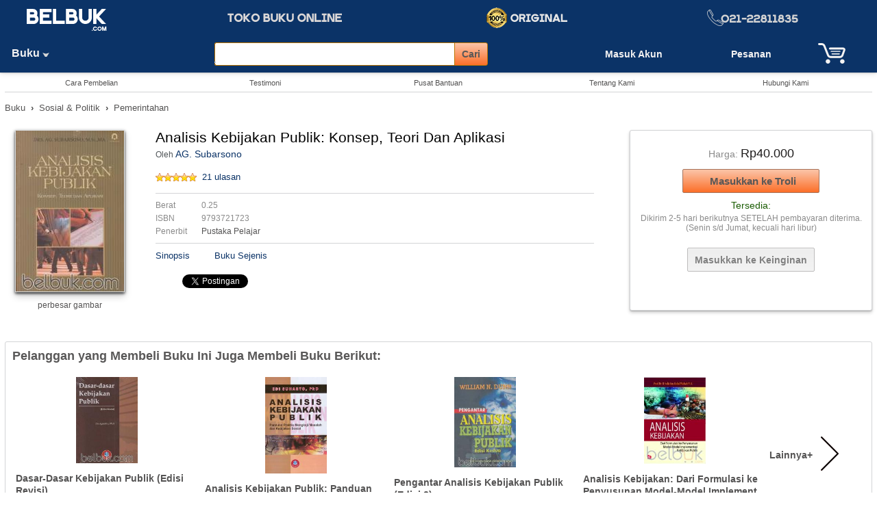

--- FILE ---
content_type: text/html; charset=UTF-8
request_url: https://www.belbuk.com/analisis-kebijakan-publik-konsep-teori-dan-aplikasi/produk/11915
body_size: 10331
content:
<!DOCTYPE HTML>
<html xmlns="http://www.w3.org/1999/xhtml" dir="ltr" lang="id">
<head>
<meta charset="utf-8">
<title>Analisis Kebijakan Publik: Konsep, Teori Dan Aplikasi: AG. Subarsono - Belbuk.com</title>
<meta name="Description" content="Buku: Analisis Kebijakan Publik: Konsep, Teori Dan Aplikasi, Oleh: AG. Subarsono, Penerbit: Pustaka Pelajar, Harga: Rp40.000" />
<meta name="Keywords" content="AG. Subarsono,Analisis Kebijakan Publik: Konsep, Teori Dan Aplikasi,Pustaka Pelajar" />
<meta property="og:url" content="https://www.belbuk.com/analisis-kebijakan-publik-konsep-teori-dan-aplikasi/produk/11915" />
<meta property="og:title" content="Analisis Kebijakan Publik: Konsep, Teori Dan Aplikasi: AG. Subarsono - Belbuk.com" />
<meta property="og:type" content="product" />
<meta property="og:description" content="Buku: Analisis Kebijakan Publik: Konsep, Teori Dan Aplikasi, Oleh: AG. Subarsono, Penerbit: Pustaka Pelajar, Harga: Rp40.000" />
<meta property="og:image" content="https://www.belbuk.com/images/products/buku/sosial--politik/ilmu-pemerintahan/588ab9178a3f91.22703367l.jpg" />
<meta property="og:image:width" content="550" />
<meta property="og:image:height" content="550" />
<meta property="og:site_name" content="Belbuk.com" />
<base href="https://www.belbuk.com/" />
<link rel="stylesheet" type="text/css" href="stylesheet.css" />
<script type="application/ld+json">
{"@context": "http://schema.org/","@type":"http://schema.org/Product","name": "Analisis Kebijakan Publik: Konsep, Teori Dan Aplikasi","image": "https://www.belbuk.com/images/products/buku/sosial--politik/ilmu-pemerintahan/588ab9178a3f91.22703367l.jpg","aggregateRating": {"@type": "AggregateRating","ratingValue": "5","reviewCount": "21"},"offers":{"@type":"Offer","availability": "http://schema.org/InStock","price":"40.000","priceCurrency": "Rp"}}
</script>
<!-- Global site tag (gtag.js) - Google AdWords: 1043335538 -->
<script defer src="https://www.googletagmanager.com/gtag/js?id=AW-1043335538"></script>
<script>
  window.dataLayer = window.dataLayer || [];
  function gtag(){dataLayer.push(arguments);}
  gtag('js', new Date());
  gtag('config', 'AW-1043335538');
</script>
<script>
function popupWindow(url) {
  window.open(url, 'popupWindow', 'toolbar=no,location=no,directories=no,status=no,menubar=no,scrollbars=no,resizable=no,copyhistory=no,width=100,height=100,top=150,left=150');
}
</script>
<script>
function myFunction() {
  var x = document.getElementById("myDIV");
  if (x.style.display === "none") {
    x.style.display = "block";
  } else {
    x.style.display = "none";
  }
}
</script>
</head>
<body>
<a id="top" name="top"></a>
<header><div class="tinggi_kpl jrkbwh10"><div class="jrkats5 jrkbwh5"><table border="0" cellpadding="0" cellspacing="0" width="100%"><tr><td width="15%" align="center" valign="top" class="jrkats5"><a href="https://www.belbuk.com/index.php"><img src="images/logo_bg_biru.png" border="0" alt="Belbuk.com" title="Belbuk.com" width="121" height="38" /></a></td><td width="35%" align="center"><img src="images/logo_slog.png" border="0" alt="toko buku online" title="toko buku online" width="183" height="21" /></td><td class="t-tgh"><img src="images/icons/ikon-original.png" border="0" alt="Buku Original" title="Buku Original" width="131" height="30" /></td><td class="t-tgh"><img src="images/notel.png" border="0" alt="021-4202857" title="021-4202857" width="178" height="25" /></td></tr></table></div><div align="left" class="jrkats5"><table width="100%" border="0" cellspacing="0" cellpadding="0" class="jrkkr10"><tr><td width="16%" align="left"><div class="departemen"><ul class="sf-menu"><li class="current_0"><a href="https://www.belbuk.com/buku/kategori/1" class="current">Buku&nbsp;<img src="images/icons/pnh-pth-bwh.png" border="0" alt="" width="10" height="8" />&nbsp;&nbsp;&nbsp;</a><ul class="gradient"><li class="current_1"><a href="https://www.belbuk.com/buku-islam/kategori/1-203">Buku Islam</a><ul class="gradient"><li class="current_2"><a href="https://www.belbuk.com/alquran-tafsir/kategori/1-203-656">Alqur'an & Tafsir</a></li><li class="current_2"><a href="https://www.belbuk.com/bimbingan-islami/kategori/1-203-654">Bimbingan Islami</a></li><li class="current_2"><a href="https://www.belbuk.com/shalat-doa-ibadah/kategori/1-203-206">Shalat, Doa & Ibadah</a></li><li class="current_2"><a href="https://www.belbuk.com/islam-umum/kategori/1-203-58">Islam Umum</a></li></ul></li><li class="current_1"><a href="https://www.belbuk.com/buku-rohani-kristen/kategori/1-59">Buku Rohani Kristen</a><ul class="gradient"><li class="current_2"><a href="https://www.belbuk.com/alkitab/kategori/1-59-625">Alkitab</a></li><li class="current_2"><a href="https://www.belbuk.com/bimbingan-kristiani/kategori/1-59-623">Bimbingan Kristiani</a></li><li class="current_2"><a href="https://www.belbuk.com/gereja/kategori/1-59-426">Gereja</a></li><li class="current_2"><a href="https://www.belbuk.com/teologi/kategori/1-59-614">Teologi</a></li><li class="current_2"><a href="https://www.belbuk.com/kristen-umum/kategori/1-59-225">Kristen Umum</a></li></ul></li><li class="current_1"><a href="https://www.belbuk.com/buku-anak/kategori/1-561">Buku Anak</a><ul class="gradient"><li class="current_2"><a href="https://www.belbuk.com/anak-islami/kategori/1-561-708">Anak Islami</a></li><li class="current_2"><a href="https://www.belbuk.com/cerita-anak/kategori/1-561-562">Cerita Anak</a></li><li class="current_2"><a href="https://www.belbuk.com/pendidikan-anak/kategori/1-561-444">Pendidikan Anak</a></li><li class="current_2"><a href="https://www.belbuk.com/anak-umum/kategori/1-561-471">Anak Umum</a></li></ul></li><li class="current_1"><a href="https://www.belbuk.com/buku-sekolah/kategori/1-147">Buku Sekolah</a><ul class="gradient"><li class="current_2"><a href="https://www.belbuk.com/buku-sma/kategori/1-147-151">Buku SMA</a></li><li class="current_2"><a href="https://www.belbuk.com/buku-smk/kategori/1-147-152">Buku SMK</a></li><li class="current_2"><a href="https://www.belbuk.com/buku-smp/kategori/1-147-149">Buku SMP</a></li><li class="current_2"><a href="https://www.belbuk.com/buku-sd/kategori/1-147-150">Buku SD</a></li><li class="current_2"><a href="https://www.belbuk.com/buku-sekolah-umum/kategori/1-147-558">Buku Sekolah Umum</a></li></ul></li><li class="current_1"><a href="https://www.belbuk.com/bahasa-kamus/kategori/1-35">Bahasa & Kamus</a><ul class="gradient"><li class="current_2"><a href="https://www.belbuk.com/bahasa-indonesia/kategori/1-35-130">Bahasa Indonesia</a></li><li class="current_2"><a href="https://www.belbuk.com/bahasa-inggris/kategori/1-35-131">Bahasa Inggris</a></li><li class="current_2"><a href="https://www.belbuk.com/kamus/kategori/1-35-102">Kamus</a></li><li class="current_2"><a href="https://www.belbuk.com/bahasa/kategori/1-35-343">Bahasa</a></li></ul></li><li class="current_1"><a href="https://www.belbuk.com/biografi-memoar/kategori/1-478">Biografi & Memoar</a><ul class="gradient"><li class="current_2"><a href="https://www.belbuk.com/pemimpin-tokoh/kategori/1-478-682">Pemimpin & Tokoh</a></li><li class="current_2"><a href="https://www.belbuk.com/profesional-akademisi/kategori/1-478-684">Profesional & Akademisi</a></li><li class="current_2"><a href="https://www.belbuk.com/seniman-atlet/kategori/1-478-683">Seniman & Atlet</a></li><li class="current_2"><a href="https://www.belbuk.com/biografi/kategori/1-478-681">Biografi</a></li></ul></li><li class="current_1"><a href="https://www.belbuk.com/bisnis-keuangan/kategori/1-143">Bisnis & Keuangan</a><ul class="gradient"><li class="current_2"><a href="https://www.belbuk.com/akuntansi/kategori/1-143-136">Akuntansi</a></li><li class="current_2"><a href="https://www.belbuk.com/bisnis-kewirausahaan/kategori/1-143-182">Bisnis & Kewirausahaan</a></li><li class="current_2"><a href="https://www.belbuk.com/ekonomi/kategori/1-143-177">Ekonomi</a></li><li class="current_2"><a href="https://www.belbuk.com/keuangan/kategori/1-143-628">Keuangan</a></li><li class="current_2"><a href="https://www.belbuk.com/manajemen/kategori/1-143-112">Manajemen</a></li><li class="current_2"><a href="https://www.belbuk.com/media-komunikasi/kategori/1-143-772">Media & Komunikasi</a></li><li class="current_2"><a href="https://www.belbuk.com/pemasaran/kategori/1-143-396">Pemasaran</a></li></ul></li><li class="current_1"><a href="https://www.belbuk.com/hobi-keterampilan/kategori/1-679">Hobi & Keterampilan</a><ul class="gradient"><li class="current_2"><a href="https://www.belbuk.com/hobi/kategori/1-679-290">Hobi</a></li><li class="current_2"><a href="https://www.belbuk.com/keterampilan/kategori/1-679-292">Keterampilan</a></li><li class="current_2"><a href="https://www.belbuk.com/masakan/kategori/1-679-571">Masakan</a></li><li class="current_2"><a href="https://www.belbuk.com/wisata/kategori/1-679-352">Wisata</a></li></ul></li><li class="current_1"><a href="https://www.belbuk.com/hukum/kategori/1-51">Hukum</a><ul class="gradient"><li class="current_2"><a href="https://www.belbuk.com/hukum-bisnis/kategori/1-51-268">Hukum Bisnis</a></li><li class="current_2"><a href="https://www.belbuk.com/hukum-islam/kategori/1-51-161">Hukum Islam</a></li><li class="current_2"><a href="https://www.belbuk.com/ilmu-hukum/kategori/1-51-346">Ilmu Hukum</a></li><li class="current_2"><a href="https://www.belbuk.com/undangundang/kategori/1-51-189">Undang-Undang</a></li><li class="current_2"><a href="https://www.belbuk.com/pidana-perdata/kategori/1-51-166">Pidana & Perdata</a></li><li class="current_2"><a href="https://www.belbuk.com/hukum-umum/kategori/1-51-160">Hukum Umum</a></li></ul></li><li class="current_1"><a href="https://www.belbuk.com/kedokteran-kesehatan/kategori/1-447">Kedokteran & Kesehatan</a><ul class="gradient"><li class="current_2"><a href="https://www.belbuk.com/kebidanan/kategori/1-447-93">Kebidanan</a></li><li class="current_2"><a href="https://www.belbuk.com/kedokteran/kategori/1-447-279">Kedokteran</a></li><li class="current_2"><a href="https://www.belbuk.com/keperawatan/kategori/1-447-313">Keperawatan</a></li><li class="current_2"><a href="https://www.belbuk.com/kesehatan/kategori/1-447-232">Kesehatan</a></li></ul></li><li class="current_1"><a href="https://www.belbuk.com/komputer-internet/kategori/1-24">Komputer & Internet</a><ul class="gradient"><li class="current_2"><a href="https://www.belbuk.com/aplikasi-perkantoran/kategori/1-24-323">Aplikasi Perkantoran</a></li><li class="current_2"><a href="https://www.belbuk.com/internet/kategori/1-24-350">Internet</a></li><li class="current_2"><a href="https://www.belbuk.com/komputer-grafis/kategori/1-24-71">Komputer Grafis</a></li><li class="current_2"><a href="https://www.belbuk.com/pemrograman/kategori/1-24-69">Pemrograman</a></li><li class="current_2"><a href="https://www.belbuk.com/teknik-ilmu-komputer/kategori/1-24-82">Teknik & Ilmu Komputer</a></li><li class="current_2"><a href="https://www.belbuk.com/komputer/kategori/1-24-100">Komputer</a></li></ul></li><li class="current_1"><a href="https://www.belbuk.com/novel-sastra/kategori/1-57">Novel & Sastra</a><ul class="gradient"><li class="current_2"><a href="https://www.belbuk.com/komik/kategori/1-57-652">Komik</a></li><li class="current_2"><a href="https://www.belbuk.com/misteri-thriller/kategori/1-57-723">Misteri & Thriller</a></li><li class="current_2"><a href="https://www.belbuk.com/novel-fantasi/kategori/1-57-719">Novel Fantasi</a></li><li class="current_2"><a href="https://www.belbuk.com/novel-remaja/kategori/1-57-367">Novel Remaja</a></li><li class="current_2"><a href="https://www.belbuk.com/novel-roman/kategori/1-57-650">Novel Roman</a></li><li class="current_2"><a href="https://www.belbuk.com/sastra-cerpen/kategori/1-57-537">Sastra & Cerpen</a></li><li class="current_2"><a href="https://www.belbuk.com/novel/kategori/1-57-284">Novel</a></li></ul></li><li class="current_1"><a href="https://www.belbuk.com/pertanian-lingkungan-hidup/kategori/1-55">Pertanian & Lingkungan Hidup</a><ul class="gradient"><li class="current_2"><a href="https://www.belbuk.com/pertanian/kategori/1-55-126">Pertanian</a></li><li class="current_2"><a href="https://www.belbuk.com/peternakan/kategori/1-55-461">Peternakan</a></li><li class="current_2"><a href="https://www.belbuk.com/lingkungan-hidup/kategori/1-55-129">Lingkungan Hidup</a></li></ul></li><li class="current_1"><a href="https://www.belbuk.com/pendidikan-keguruan/kategori/1-212">Pendidikan & Keguruan</a><ul class="gradient"><li class="current_2"><a href="https://www.belbuk.com/keguruan/kategori/1-212-408">Keguruan</a></li><li class="current_2"><a href="https://www.belbuk.com/pendidikan/kategori/1-212-407">Pendidikan</a></li></ul></li><li class="current_1"><a href="https://www.belbuk.com/psikologi-pengembangan-diri/kategori/1-56">Psikologi & Pengembangan Diri</a><ul class="gradient"><li class="current_2"><a href="https://www.belbuk.com/inspirasi/kategori/1-56-513">Inspirasi</a></li><li class="current_2"><a href="https://www.belbuk.com/parenting/kategori/1-56-105">Parenting</a></li><li class="current_2"><a href="https://www.belbuk.com/pengembangan-diri/kategori/1-56-175">Pengembangan Diri</a></li><li class="current_2"><a href="https://www.belbuk.com/psikologi/kategori/1-56-134">Psikologi</a></li></ul></li><li class="current_1"><a href="https://www.belbuk.com/referensi-ensiklopedi/kategori/1-502">Referensi & Ensiklopedi</a><ul class="gradient"><li class="current_2"><a href="https://www.belbuk.com/ensiklopedi/kategori/1-502-686">Ensiklopedi</a></li><li class="current_2"><a href="https://www.belbuk.com/profesi/kategori/1-502-291">Profesi</a></li><li class="current_2"><a href="https://www.belbuk.com/referensi/kategori/1-502-687">Referensi</a></li></ul></li><li class="current_1"><a href="https://www.belbuk.com/sejarah-budaya-filsafat/kategori/1-30">Sejarah, Budaya & Filsafat</a><ul class="gradient"><li class="current_2"><a href="https://www.belbuk.com/budaya/kategori/1-30-414">Budaya</a></li><li class="current_2"><a href="https://www.belbuk.com/sejarah/kategori/1-30-348">Sejarah</a></li><li class="current_2"><a href="https://www.belbuk.com/filsafat/kategori/1-30-254">Filsafat</a></li></ul></li><li class="current_1"><a href="https://www.belbuk.com/sosial-politik/kategori/1-415">Sosial & Politik</a><ul class="gradient"><li class="current_2"><a href="https://www.belbuk.com/pemerintahan/kategori/1-415-196">Pemerintahan</a></li><li class="current_2"><a href="https://www.belbuk.com/politik/kategori/1-415-271">Politik</a></li><li class="current_2"><a href="https://www.belbuk.com/sosial/kategori/1-415-201">Sosial</a></li></ul></li><li class="current_1"><a href="https://www.belbuk.com/teknik-ilmu-pengetahuan/kategori/1-36">Teknik & Ilmu Pengetahuan</a><ul class="gradient"><li class="current_2"><a href="https://www.belbuk.com/desain-arsitektur/kategori/1-36-549">Desain & Arsitektur</a></li><li class="current_2"><a href="https://www.belbuk.com/matematika-ipa/kategori/1-36-220">Matematika & IPA</a></li><li class="current_2"><a href="https://www.belbuk.com/statistik-penelitian/kategori/1-36-219">Statistik & Penelitian</a></li><li class="current_2"><a href="https://www.belbuk.com/teknik/kategori/1-36-85">Teknik</a></li></ul></li><li class="current_1"><a href="https://www.belbuk.com/buku-umum/kategori/1-289">Buku Umum</a></li></ul></li></ul></div></td><td><div align="center">
<form name="search" action="hasil_pencarian.php" method="get" autocomplete="off" id="search"><table border="0" cellpadding="0" cellspacing="0"><tr><td>
<input type="text" name="q" class="cari-kpl" style="width:350px;" id="txtSearch" onkeyup="searchSuggest(event);" /> <div id="smartsuggest"></div></td><td><input type="submit" value="Cari" class="tombol-cari-kpl"/></td></tr></table></form>
<script type="text/javascript" src="ext/javascript/smartsuggest.js"></script></div></td><td width="18%" class="t-tgh">
<a href="https://www.belbuk.com/masuk.php" rel="nofollow"><div class="t-tgh pesanan"><b>Masuk Akun</b></div></a></td><td width="9%" class="t-tgh"><a href="https://www.belbuk.com/akun_rincian_pesanan.php" rel="nofollow"><div class="pesanan">Pesanan</div></a></td><td width="10%" class="t-tgh"><a href="https://www.belbuk.com/troli.php" rel="nofollow"><span class="troli"><span class="icon"><span class="trl-jlh"></span></span></span></a></td></tr></table></div></div>

</header>
<div class="jrkknkr7"><div class="jrkats5 jrkbwh5 t-tgh">
<table border="0" cellpadding="0" cellspacing="0" width="100%"><tr><td width="12%" align="center"><a class="menuTop" href="https://www.belbuk.com/cara_pembelian.php">Cara Pembelian</a></td><td width="12%" align="center"><a class="menuTop" href="https://www.belbuk.com/testimoni.php">Testimoni</a></td><td width="12%" align="center"><a class="menuTop" href="https://www.belbuk.com/pusat-bantuan.php" rel="nofollow">Pusat Bantuan</a></td><td width="12%" align="center"><a class="menuTop" href="https://www.belbuk.com/tentang_kami.php">Tentang Kami</a></td><td width="12%" align="center"><a class="menuTop" href="https://www.belbuk.com/hubungi.php" rel="nofollow">Hubungi Kami</a></td></tr></table>
</div><div class="grs_pisah_ats"></div><!-- Facebook Like -->
<div id="fb-root"></div>
<script defer>(function(d, s, id) {
  var js, fjs = d.getElementsByTagName(s)[0];
  if (d.getElementById(id)) return;
  js = d.createElement(s); js.id = id;
  js.src = "//connect.facebook.net/en_US/all.js#xfbml=1";
  fjs.parentNode.insertBefore(js, fjs);
}(document, 'script', 'facebook-jssdk'));
</script>
<div property="breadcrumb" class="med jrkats15 jrkbwh15"><a href="https://www.belbuk.com/buku/kategori/1">Buku</a> &nbsp;<b>&#8250;</b>&nbsp; <a href="https://www.belbuk.com/sosial-politik/kategori/1-415">Sosial & Politik</a> &nbsp;<b>&#8250;</b>&nbsp; <a href="https://www.belbuk.com/pemerintahan/kategori/1-415-196">Pemerintahan</a></div>
<table class="jrkats10 jrkbwh15" border="0" width="100%" cellspacing="0" cellpadding="0"><tr><td valign="top">
	<table border="0" width="100%" cellpadding="0" cellspacing="0">
	  <tr>
		<td>
		<table border="0" width="100%" cellpadding="0" cellspacing="0"><tr><td valign="top" width="190" class="jrkkn10 t-tgh">
<script type="text/javascript">
document.write('<a rel="nofollow" href="javascript:popupWindow(\'https://www.belbuk.com/popup_add_image.php?pID=11915\')"><img src="images/products/buku/sosial--politik/ilmu-pemerintahan/588ab917816b74.02028825m.jpg" border="0" alt="Analisis Kebijakan Publik: Konsep, Teori Dan Aplikasi" title="Analisis Kebijakan Publik: Konsep, Teori Dan Aplikasi" width="158" height="235" class="shadow" /></a></div><div align="center" class="jrkats5"><span class="smallText"><a href="javascript:popupWindow(\'https://www.belbuk.com/popup_add_image.php?pID=11915\')">perbesar gambar</a></span>');
</script>
				</td>
				<td valign="top" class="jrkkr20 jrkkn15 t-kr">
				<div><h1 class="judul" title="Analisis Kebijakan Publik: Konsep, Teori Dan Aplikasi">Analisis Kebijakan Publik: Konsep, Teori Dan Aplikasi</h1></div>
	
				<div class="jrkats5"><span class="smallText">Oleh</span><span class="main"> <a class="biru" href="https://www.belbuk.com/ag-subarsono/penulis/204">AG. Subarsono</a></span></div>
<div class="jrkats15"><img src="images/stars_5.gif" border="0" alt="Rating: 5 dari 5 Bintang!" title="Rating: 5 dari 5 Bintang!" width="60" height="12" align=absmiddle /><span class="med">&nbsp; <a class="biru" href="https://www.belbuk.com/analisis-kebijakan-publik-konsep-teori-dan-aplikasi/produk/11915#ulasan">21 ulasan</a></span></div>				<div class="jrkats15 jrkbwh10"><div class="grs_pisah_ats"></div></div>
				<table border="0" width="100%" cellpadding="0" cellspacing="0" class="smalltextAqua">
<tr><td width="62" class="jrkbwh5">Berat </td><td class="jrkbwh5 jrkkr5"> 0.25 </td></tr><tr><td width="62" class="jrkbwh5">ISBN </td><td class="jrkbwh5 jrkkr5"> 9793721723 </td></tr><tr><td width="62" class="jrkbwh5">Penerbit </td><td class="jrkbwh5 jrkkr5"><a href="https://www.belbuk.com/pustaka-pelajar/penerbit/98">Pustaka Pelajar</a> </td></tr>				</table><div class="jrkats5 jrkbwh10"><div class="grs_pisah_ats"></div></div>
				<table border="0" cellpadding="0" cellspacing="0"><tr>
<td class="med"><a class="biru" href="https://www.belbuk.com/analisis-kebijakan-publik-konsep-teori-dan-aplikasi/produk/11915#sinopsis">Sinopsis</a>&nbsp;&nbsp;&nbsp;&nbsp;&nbsp;&nbsp;</td>					<td colspan="2" class="med">&nbsp;&nbsp;&nbsp;<a class="biru" href="https://www.belbuk.com/analisis-kebijakan-publik-konsep-teori-dan-aplikasi/produk/11915#sejenis">Buku Sejenis</a></td></tr><tr><td colspan="3"><div align="center" class="jrkats15"><script type="text/javascript"> 
var url="https://www.belbuk.com/analisis-kebijakan-publik-konsep-teori-dan-aplikasi/produk/11915";
var btitle="Belbuk - Analisis Kebijakan Publik: Konsep, Teori Dan Aplikasi";
</script>
<div class="main"><table border="0" cellpadding="5" cellspacing="0"><tr><td><div class="fb-share-button" data-href="https://www.belbuk.com/analisis-kebijakan-publik-konsep-teori-dan-aplikasi/produk/11915" data-layout="button_count" data-size="small"><a target="_blank" href="https://www.facebook.com/sharer/sharer.php?u=https://www.belbuk.com/analisis-kebijakan-publik-konsep-teori-dan-aplikasi/produk/11915" class="fb-xfbml-parse-ignore">Bagikan</a></div></td><td><a href="https://twitter.com/share" class="twitter-share-button">Tweet</a><script defer>!function(d,s,id){var js,fjs=d.getElementsByTagName(s)[0];if(!d.getElementById(id)){js=d.createElement(s);js.id=id;js.src="//platform.twitter.com/widgets.js";fjs.parentNode.insertBefore(js,fjs);}}(document,"script","twitter-wjs");</script></td></tr></table></div></div></td>
					<td align="left" colspan="3" class="jrkats10 jrkkr10"><script src="https://books.google.com/books/previewlib.js"></script><script defer>GBS_setLanguage('id');</script><script defer>GBS_insertPreviewButtonPopup('ISBN:9793721723');</script></td></tr>
				</table>
				</td>
			  </tr>
			</table>
			</td>
		  </tr>
		</table></td><td width="3%">&nbsp;</td>
		<td valign="top" width="28%" class="t-tgh kotak-grd-grs-tbl">
<div class="jrkats10"><div class="jrkbwh5 jrkats5 t-tgh"><span class="mainAqua">Harga:</span> <span class="hrgDis">Rp40.000</span></div></div><form name="cart_quantity" action="https://www.belbuk.com/analisis-kebijakan-publik-konsep-teori-dan-aplikasi/produk/11915?action=add_product" method="post" id="beli" rel="nofollow"><input type="hidden" name="products_id" value="11915"/><div class="jrkatsbwh8 t-tgh"><input type="submit" class="tombol_add" value="Masukkan ke Troli"/></div></form>		<table width="100%" border="0" cellpadding="2" cellspacing="0"><tr>
<td class="tersedia t-tgh">Tersedia:</td></tr><tr><td class="smalltextAqua">Dikirim 2-5 hari berikutnya SETELAH pembayaran diterima. (Senin s/d Jumat, kecuali hari libur)</td></tr>		</table>
		<div class="jrkats20 jrkbwh10 t-tgh"><form name="wishlist" action="https://www.belbuk.com/analisis-kebijakan-publik-konsep-teori-dan-aplikasi/produk/11915?action=add_product" method="post" rel="nofollow"><input type="hidden" name="products_id" value="11915"/><input type="submit" class="tombol_wish" value="Masukkan ke Keinginan" name="wishlist_x"/></form></div>

	</td>
  </tr>
</table>
	<div>
<div class="jrkats30"></div>
<div class="kotak_putih_rnd"><div class="jrkbwh10"><h2 class="h2">Pelanggan yang Membeli Buku Ini Juga Membeli Buku Berikut:</h2></div><table border="0" cellpadding="0" cellspacing="0" width="100%"><tr>
<td width="20%" valign="top" class="jrkkn5 jrkkr5"><div align="center" class="main jrkats10"><a href="https://www.belbuk.com/dasardasar-kebijakan-publik-edisi-revisi/produk/10596"><img src="images/products/buku/sosial--politik/ilmu-pemerintahan/573d2fc819a5e0.20572094m.jpg" border="0" alt="Dasar-Dasar Kebijakan Publik (Edisi Revisi)" title="Dasar-Dasar Kebijakan Publik (Edisi Revisi)" width="90" height="126" /></a></div><div align="left" class="namProd jrkats10"><a href="https://www.belbuk.com/dasardasar-kebijakan-publik-edisi-revisi/produk/10596">Dasar-Dasar Kebijakan Publik (Edisi Revisi)</a></div><div align="left" class="medAqua jrkats5">Leo Agustino</div><div align="left" class="jrkats10"><span class="hrgDskDpn">Rp46.000</span></div></td><td width="20%" valign="top" class="jrkkn5 jrkkr5"><div align="center" class="main jrkats10"><a href="https://www.belbuk.com/analisis-kebijakan-publik-panduan-praktis-mengkaji-masalah-dan-kebijakan-sosial/produk/10604"><img src="images/products/buku/sosial--politik/pemerintahan/Analisis-Kebijakan-Publik-Panduan-Praktis-Mengkaji-Masalah-dan-Kebijakan-Sosial-5eba159b6f1e8m.jpg" border="0" alt="Analisis Kebijakan Publik: Panduan Praktis Mengkaji Masalah dan Kebijakan Sosial" title="Analisis Kebijakan Publik: Panduan Praktis Mengkaji Masalah dan Kebijakan Sosial" width="90" height="141" /></a></div><div align="left" class="namProd jrkats10"><a href="https://www.belbuk.com/analisis-kebijakan-publik-panduan-praktis-mengkaji-masalah-dan-kebijakan-sosial/produk/10604">Analisis Kebijakan Publik: Panduan Praktis Mengkaji Masalah dan Kebija..</a></div><div align="left" class="medAqua jrkats5">Edi Suharto</div><div align="left" class="jrkats10"><span class="hrgDskDpn">Rp89.000</span></div></td><td width="20%" valign="top" class="jrkkn5 jrkkr5"><div align="center" class="main jrkats10"><a href="https://www.belbuk.com/pengantar-analisis-kebijakan-publik-edisi-2/produk/13375"><img src="images/products/buku/sosial--politik/ilmu-pemerintahan/56d0097c829af5.36562041m.jpg" border="0" alt="Pengantar Analisis Kebijakan Publik (Edisi 2)" title="Pengantar Analisis Kebijakan Publik (Edisi 2)" width="90" height="132" /></a></div><div align="left" class="namProd jrkats10"><a href="https://www.belbuk.com/pengantar-analisis-kebijakan-publik-edisi-2/produk/13375">Pengantar Analisis Kebijakan Publik (Edisi 2)</a></div><div align="left" class="medAqua jrkats5">William N. Dunn</div><div align="left" class="jrkats10"><span class="hrgDskDpn">Rp150.000</span></div></td><td width="20%" valign="top" class="jrkkn5 jrkkr5"><div align="center" class="main jrkats10"><a href="https://www.belbuk.com/analisis-kebijakan-dari-formulasi-ke-penyusunan-modelmodel-implementasi-kebijakan-publik/produk/31261"><img src="images/products/buku/sosial--politik/pemerintahan/58d1c106ccb6c9.06033356m.JPG" border="0" alt="Analisis Kebijakan: Dari Formulasi ke Penyusunan Model-Model Implementasi Kebijakan Publik" title="Analisis Kebijakan: Dari Formulasi ke Penyusunan Model-Model Implementasi Kebijakan Publik" width="90" height="127" /></a></div><div align="left" class="namProd jrkats10"><a href="https://www.belbuk.com/analisis-kebijakan-dari-formulasi-ke-penyusunan-modelmodel-implementasi-kebijakan-publik/produk/31261">Analisis Kebijakan: Dari Formulasi ke Penyusunan Model-Model Implement..</a></div><div align="left" class="medAqua jrkats5">Solichin Abdul Wahab</div><div align="left" class="jrkats10"><span class="hrgDskDpn">Rp84.000</span></div></td>	<td width="10%" class="t-kn namProd" valign="middle"><a href="https://www.belbuk.com/analisis-kebijakan-publik-konsep-teori-dan-aplikasi/dibeli-bersama/11915"><table border="0" cellpadding="0" cellspacing="0"><tr><td>Lainnya+&nbsp;&nbsp;&nbsp;</td><td><img src="images/icons/next-disp.png" border="0" alt="" width="26" height="50" /></td></tr></table></a></td>
</tr></table></div><div class="jrkbwh15"></div>
	</div>
	<div class="jrkbwh15"></div><a id="sinopsis"  name="sinopsis"></a>
	<div class="ktk-pth"><div class="jrkbwh5"><h2 class="h2">Sinopsis</h2></div><div class="main_isi jrkbwh5">Tujuan utama penulisan buku ini adalah untuk membantu mahasiswa yang mengikuti mata kuliah Pengantar Kebijakan Publik dan Analisis Kebijakan Publik pada khususnya, dan peminat studi kebijakan publik pada umumnya.<br />
<br />
Buku singkat ini membahas proses kebijakan publik sejak dari tahap penyusunan agenda kebijakan, formulasi kebijakan, adopsi kebijakan, implementasi kebijakan, dan evaluasi kebijakan deisertai dengan berbagai contoh konkrit.<br />
<br />
Semofa buku ini bermanfaat bagi mahasiswa dan para peminat studi kebijakan publik pada umumnya.</div></div>
	<div class="jrkats5 jrkbwh15 smallText t-tgh"><a class="biru" href="https://www.belbuk.com/analisis-kebijakan-publik-konsep-teori-dan-aplikasi/produk/11915#top">(<u>Kembali Ke Atas</u>)</a></div>
<div class="main t-tgh jrkbwh5"><i>Advertisement:</i></div>
<div class="jrkbwh30">
<script async src="https://pagead2.googlesyndication.com/pagead/js/adsbygoogle.js?client=ca-pub-5515100603369293"
     crossorigin="anonymous"></script>
<ins class="adsbygoogle"
     style="display:block; text-align:center;"
     data-ad-layout="in-article"
     data-ad-format="fluid"
     data-ad-client="ca-pub-5515100603369293"
     data-ad-slot="1010905163"></ins>
<script>
     (adsbygoogle = window.adsbygoogle || []).push({});
</script>
</div>
	<div class="jrkbwh15"></div>
	<div class="jrkats30"></div><a id="ulasan" name="ulasan"></a>
	<div class="kotak_putih_rnd">
		<div class="jrkats15 jrkkr15 jrkkn15">
		<div class="jrkbwh20 t-tgh"><h2 class="h2">Ulasan</h2></div>
		<table class="jrkbwh5" border="0" cellpadding="0" cellspacing="0"><tr><td><a href="https://www.belbuk.com/pelanggan.php?pl_id=188202"><img src="images/icons/user.png" border="0" alt="User" title="User" width="32" height="32" /></a></td><td class="jrkkr10"><span class="med"><a href="https://www.belbuk.com/pelanggan.php?pl_id=188202">User</a></span>, <span class="smalltextAqua">27/09/2017</span></td></tr></table>
<div class="jrkats5"><img src="images/stars_5.gif" border="0" alt="Rating: 5 dari 5 Bintang!" title="Rating: 5 dari 5 Bintang!" width="60" height="12" /></div>
<div class="main_isi jrkbwh5">Teorinya sngat membantu...</div><div class="grs_pisah_ats"></div><table class="jrkats5" border="0" cellpadding="0" cellspacing="0" width="100%"><tr><td>
<span class="smalltextAqua">1 dari 1 orang menilai cukup membantu</span></td><td align="right"><div><table border="0" cellpadding="0" callspacing="0"><tr><td class="smalltextAqua">Apakah ulasan ini membantu?</td><td class="smallText"><a rel="nofollow" href="https://www.belbuk.com/analisis-kebijakan-publik-konsep-teori-dan-aplikasi/produk/11915?v=1&amp;reviews_id=9883&amp;action=revhlp"><div class="tombol_silv">Ya</div></a> &nbsp;&nbsp;&nbsp; <a rel="nofollow" href="https://www.belbuk.com/analisis-kebijakan-publik-konsep-teori-dan-aplikasi/produk/11915?v=0&amp;reviews_id=9883&amp;action=revhlp"><div class="tombol_silv">Tidak</div></a></td></tr></table></div></td></tr></table><div class="jrkbwh50"></div>
		<table class="jrkbwh5" border="0" cellpadding="0" cellspacing="0"><tr><td><a href="https://www.belbuk.com/pelanggan.php?pl_id=190603"><img src="images/icons/user.png" border="0" alt="User" title="User" width="32" height="32" /></a></td><td class="jrkkr10"><span class="med"><a href="https://www.belbuk.com/pelanggan.php?pl_id=190603">User</a></span>, <span class="smalltextAqua">27/12/2017</span></td></tr></table>
<div class="jrkats5"><img src="images/stars_4.gif" border="0" alt="Rating: 4 dari 5 Bintang!" title="Rating: 4 dari 5 Bintang!" width="60" height="12" /></div>
<div class="main_isi jrkbwh5">Sangat baik dalam memberikan pemahaman kepada mahasiswa khususnya yg ingin memperdalam pengetahuan tentang kebijakan</div><div class="grs_pisah_ats"></div><table class="jrkats5" border="0" cellpadding="0" cellspacing="0" width="100%"><tr><td>
</td><td align="right"><div><table border="0" cellpadding="0" callspacing="0"><tr><td class="smalltextAqua">Apakah ulasan ini membantu?</td><td class="smallText"><a rel="nofollow" href="https://www.belbuk.com/analisis-kebijakan-publik-konsep-teori-dan-aplikasi/produk/11915?v=1&amp;reviews_id=10467&amp;action=revhlp"><div class="tombol_silv">Ya</div></a> &nbsp;&nbsp;&nbsp; <a rel="nofollow" href="https://www.belbuk.com/analisis-kebijakan-publik-konsep-teori-dan-aplikasi/produk/11915?v=0&amp;reviews_id=10467&amp;action=revhlp"><div class="tombol_silv">Tidak</div></a></td></tr></table></div></td></tr></table><div class="jrkbwh50"></div>
		<table class="jrkbwh5" border="0" cellpadding="0" cellspacing="0"><tr><td><a href="https://www.belbuk.com/pelanggan.php?pl_id=146869"><img src="images/icons/user.png" border="0" alt="User" title="User" width="32" height="32" /></a></td><td class="jrkkr10"><span class="med"><a href="https://www.belbuk.com/pelanggan.php?pl_id=146869">User</a></span>, <span class="smalltextAqua">31/10/2017</span></td></tr></table>
<div class="jrkats5"><img src="images/stars_4.gif" border="0" alt="Rating: 4 dari 5 Bintang!" title="Rating: 4 dari 5 Bintang!" width="60" height="12" /></div>
<div class="main_isi jrkbwh5">penjelasan secara detail, lebih mudah dipahami karena beserta dengan contoh real</div><div class="grs_pisah_ats"></div><table class="jrkats5" border="0" cellpadding="0" cellspacing="0" width="100%"><tr><td>
</td><td align="right"><div><table border="0" cellpadding="0" callspacing="0"><tr><td class="smalltextAqua">Apakah ulasan ini membantu?</td><td class="smallText"><a rel="nofollow" href="https://www.belbuk.com/analisis-kebijakan-publik-konsep-teori-dan-aplikasi/produk/11915?v=1&amp;reviews_id=10091&amp;action=revhlp"><div class="tombol_silv">Ya</div></a> &nbsp;&nbsp;&nbsp; <a rel="nofollow" href="https://www.belbuk.com/analisis-kebijakan-publik-konsep-teori-dan-aplikasi/produk/11915?v=0&amp;reviews_id=10091&amp;action=revhlp"><div class="tombol_silv">Tidak</div></a></td></tr></table></div></td></tr></table><div class="jrkbwh50"></div>
		<table border="0" cellpadding="0" cellspacing="0" width="100%" class="jrkbwh10"><tr><td></td><td align="right" valign="top"><span class="med">3 dari 21 ulasan.&nbsp;&nbsp;</span><span class="t1-0"><a class="biru" href="https://www.belbuk.com/analisis-kebijakan-publik-konsep-teori-dan-aplikasi/ulasan/11915"><b>Lihat semua ulasan &raquo;</b></a></span></td></tr></table>
		</div>
	</div><div class="smallText jrkats10 jrkbwh30 t-tgh"><a class="biru" href="https://www.belbuk.com/analisis-kebijakan-publik-konsep-teori-dan-aplikasi/produk/11915#top">(<u>Kembali Ke Atas</u>)</a></div>	<div class="jrkbwh25"></div>
<a id="sejenis"  name="sejenis"></a>
	<div class="jrkbwh10"><div class="kotak_putih_rnd"><div class="jrkats20 jrkbwh30 jrkkr15 jrkkn15"><div class="jrkbwh30 t-tgh"><h2 class="h2">Buku Sejenis</h2></div><table border="0" width="100%" cellspacing="0" cellpadding="5"><tr><td width="20%" align="center" valign="top"><div><a href="https://www.belbuk.com/bumdes-membangun-ekonomi-desa/produk/72081"><img src="images/products/buku/sosial--politik/pemerintahan/BUMDes-Membangun-Ekonomi-Desa-68de236dd33b2m.jpg" border="0" alt="BUMDes: Membangun Ekonomi Desa" title="BUMDes: Membangun Ekonomi Desa" width="100" height="146" /></a></div><div align="left" class="namProd jrkats5"><a href="https://www.belbuk.com/bumdes-membangun-ekonomi-desa/produk/72081">BUMDes: Membangun Ekonomi Desa</a></div><div class="smalltextAqua jrkats10" align="left">Rukin</div></td><td width="20%" align="center" valign="top"><div><a href="https://www.belbuk.com/mewujudkan-good-governance-melalui-pelayanan-publik/produk/13354"><img src="images/products/buku/sosial--politik/sosial/5b900a2a874972.07273078m.jpg" border="0" alt="Mewujudkan Good Governance Melalui Pelayanan Publik" title="Mewujudkan Good Governance Melalui Pelayanan Publik" width="100" height="127" /></a></div><div align="left" class="namProd jrkats5"><a href="https://www.belbuk.com/mewujudkan-good-governance-melalui-pelayanan-publik/produk/13354">Mewujudkan Good Governance Melalui Pelayanan Publik</a></div><div class="smalltextAqua jrkats10" align="left">Agus Dwiyanto</div></td><td width="20%" align="center" valign="top"><div><a href="https://www.belbuk.com/kultur-kerja-asn-bermartabat/produk/71475"><img src="images/products/buku/sosial--politik/pemerintahan/Kultur-Kerja-ASN-Bermartabat-6525975523a6fm.jpg" border="0" alt="Kultur Kerja ASN Bermartabat" title="Kultur Kerja ASN Bermartabat" width="100" height="148" /></a></div><div align="left" class="namProd jrkats5"><a href="https://www.belbuk.com/kultur-kerja-asn-bermartabat/produk/71475">Kultur Kerja ASN Bermartabat</a></div><div class="smalltextAqua jrkats10" align="left">Asren Nasution</div></td><td width="20%" align="center" valign="top"><div><a href="https://www.belbuk.com/manajemen-risiko-pengelolaan-keuangan-daerah-sebagai-upaya-peningkatan-transparansi-dan-akuntabilitas-publik/produk/66535"><img src="images/products/buku/sosial--politik/pemerintahan/Manajemen-Risiko-Pengelolaan-Keuangan-Daerah-sebagai-Upaya-Peningkatan-Transparansi-dan-Akuntabilitas-Publik-5d2ee94d8d5eam.jpg" border="0" alt="Manajemen Risiko: Pengelolaan Keuangan Daerah sebagai Upaya Peningkatan Transparansi dan Akuntabilitas Publik" title="Manajemen Risiko: Pengelolaan Keuangan Daerah sebagai Upaya Peningkatan Transparansi dan Akuntabilitas Publik" width="100" height="153" /></a></div><div align="left" class="namProd jrkats5"><a href="https://www.belbuk.com/manajemen-risiko-pengelolaan-keuangan-daerah-sebagai-upaya-peningkatan-transparansi-dan-akuntabilitas-publik/produk/66535">Manajemen Risiko: Pengelolaan Keuangan Daerah sebagai Upaya Peningkatan Transparansi dan Akuntabilitas Publik</a></div><div class="smalltextAqua jrkats10" align="left">Dadang Suwanda</div></td><td width="20%" align="center" valign="top"><div><a href="https://www.belbuk.com/pengantar-pendidikan-pancasila-dan-kewarganegaraan/produk/1655"><img src="images/products/buku/sosial--politik/pemerintahan/59fc114038e990.45993334m.jpg" border="0" alt="Pengantar Pendidikan Pancasila dan Kewarganegaraan" title="Pengantar Pendidikan Pancasila dan Kewarganegaraan" width="100" height="143" /></a></div><div align="left" class="namProd jrkats5"><a href="https://www.belbuk.com/pengantar-pendidikan-pancasila-dan-kewarganegaraan/produk/1655">Pengantar Pendidikan Pancasila dan Kewarganegaraan</a></div><div class="smalltextAqua jrkats10" align="left">M. Daryono</div></td></tr></table></div></div>
</div><div align="center" class="smallText"><a class="biru" href="https://www.belbuk.com/analisis-kebijakan-publik-konsep-teori-dan-aplikasi/produk/11915#top">(<u>Kembali Ke Atas</u>)</a></div>

<div class="jrkats50"></div></div><footer><div align="center" class="kaki jrkats15 jrkbwh15"><table border="0" cellpadding="0" cellspacing="0" width="80%"><tr><td valign="top"><div class="jrkbwh5"><a class="menuBwh" href="https://www.belbuk.com/tentang_kami.php">Tentang Kami</a></div><div><a class="menuBwh" href="https://www.belbuk.com/testimoni.php">Testimoni</a></div><div class="jrkats5"><a class="menuBwh" href="karir.php">Karir</a></div></td><td valign="top"><div class="jrkbwh5"><a class="menuBwh" href="https://www.belbuk.com/cara_pembelian.php">Cara Pembelian</a></div><div class="jrkbwh5"><a class="menuBwh" href="https://www.belbuk.com/ketentuan.php">Ketentuan Pembelian</a></div><div><a class="menuBwh" href="https://www.belbuk.com/kebijakan-privasi.php">Kebijakan Privasi</a></div></td><td valign="top"><div class="jrkbwh5"><a class="menuBwh" href="https://www.belbuk.com/akun-jual.php">Jual Buku di Belbuk</a></div><div class="jrkbwh5"><a class="menuBwh" href="https://www.belbuk.com/afiliasi">Program Afiliasi</a></div><div class="jrkbwh5"><a class="menuBwh" href="https://www.belbuk.com/blog.php">Blog</a></div></td><td valign="top"><div class="jrkbwh5"><a class="menuBwh" href="https://www.belbuk.com/pusat-bantuan.php">Pusat Bantuan</a></div><div><a class="menuBwh" href="https://www.belbuk.com/hubungi.php">Hubungi Kami</a></div></td></tr></table></div><div class="kaki jrkats10 jrkbwh10"><div align="center" class="smallText f-pth">&copy;2008-2025 - Belbuk.com</div><div align="center" class="smallText f-pth">Jl. As'syafiiyah No. 60B, Cilangkap, Jakarta Timur 13870<br/>Tlp. 021-22811835 (Senin s/d Jumat Pkl 09.00-18.00 WIB)</div></div></footer><!-- Google tag (gtag.js) -->
<script async src="https://www.googletagmanager.com/gtag/js?id=G-F9RZYY0STF"></script>
<script>
  window.dataLayer = window.dataLayer || [];
  function gtag(){dataLayer.push(arguments);}
  gtag('js', new Date());

  gtag('config', 'G-F9RZYY0STF');
</script>
</body>
</html>


--- FILE ---
content_type: text/html; charset=utf-8
request_url: https://www.google.com/recaptcha/api2/aframe
body_size: 174
content:
<!DOCTYPE HTML><html><head><meta http-equiv="content-type" content="text/html; charset=UTF-8"></head><body><script nonce="UytRkCl-ZFlT1p4JRnohyQ">/** Anti-fraud and anti-abuse applications only. See google.com/recaptcha */ try{var clients={'sodar':'https://pagead2.googlesyndication.com/pagead/sodar?'};window.addEventListener("message",function(a){try{if(a.source===window.parent){var b=JSON.parse(a.data);var c=clients[b['id']];if(c){var d=document.createElement('img');d.src=c+b['params']+'&rc='+(localStorage.getItem("rc::a")?sessionStorage.getItem("rc::b"):"");window.document.body.appendChild(d);sessionStorage.setItem("rc::e",parseInt(sessionStorage.getItem("rc::e")||0)+1);localStorage.setItem("rc::h",'1767002538129');}}}catch(b){}});window.parent.postMessage("_grecaptcha_ready", "*");}catch(b){}</script></body></html>

--- FILE ---
content_type: text/css
request_url: https://www.belbuk.com/stylesheet.css
body_size: 4285
content:
.errorBox {font-family:Verdana,Arial,sans-serif;font-size:10px;background:#ffb3b5;font-weight:700}
.orderEdit {font-family:Verdana,Arial,sans-serif;font-size:10px;color:#FF4500;text-decoration:underline}
BODY {background:#ffffff;color:#000;margin:0}
.ltr-abu{background:#f5f5f5;}
.ltr-pth{background:#fff;}
.t1-4{font-family:arial,sans-serif;font-size:1.4em;color:#595858;line-height:120%}
.t1-3{font-family:arial,sans-serif;font-size:1.3em;color:#595858;line-height:120%}
.t1-2{font-family:arial,sans-serif;font-size:1.2em;color:#595858;line-height:120%}
.t1-1{font-family:arial,sans-serif;font-size:1.1em;color:#595858;line-height:120%}
.t1-0{font-family:arial,sans-serif;font-size:1em;color:#595858;line-height:120%}
.t0-9{font-family:arial,sans-serif;font-size:.9em;color:#595858;line-height:120%}
.t0-8{font-family:arial,sans-serif;font-size:.8em;color:#595858;line-height:120%}
.t0-7{font-family:arial,sans-serif;font-size:.7em;color:#595858;line-height:120%}
.judul {color:#000;font-family:Arial,Helvetica;font-size:1.3em;font-weight:400;margin-bottom:0;margin-top:0;line-height:105%}
a.judul {color:#000;font-size:1em;text-decoration:none}
.h1 {font-family:arial,sans-serif;font-size:1.3em;color:#595858;font-weight:700;margin-bottom:0;margin-top:0}
.h2 {font-family:arial,sans-serif;font-size:1.1em;color:#595858;font-weight:700;margin-bottom:0;margin-top:0}
.subjudul {color:#a09f9f;font-family:Helvetica,Arial;font-size:1em;font-weight:bold;margin-bottom:0;margin-top:0}
a.subjudul {color:#7f7f7f;font-family:Helvetica,Arial;font-size:1em;font-weight:bold;margin-bottom:0;margin-top:0}
.subjudulAqua {color:#a09f9f;font-family:Helvetica,Arial;font-size:1em;font-weight:bold;margin-bottom:0;margin-top:0}
.subjdlAqua {color:#a09f9f;font-family:Helvetica,Arial;font-size:1em;font-weight:bold;margin-bottom:0;margin-top:0}
.sub_titel {font-family:Arial;font-size:1em;color:#a09f9f;font-weight:700;margin-top:0;margin-bottom:0}
a.sub_titel {font-family:Arial;font-size:1em;color:#525353;font-weight:700}

.namProd {color:#2b4498;font-size:.9em;line-height:130%;font-family:helvetica,arial,sans-serif;font-weight:700;text-decoration:none}
.main {font-family:arial,sans-serif;font-size:.875em;color:#595858;line-height:120%}
.mainAqua {font-family:arial,sans-serif;font-size:.875em;color:#8a8a8a;line-height:120%}
.main_isi {font-family:arial,sans-serif;font-size:.875em;color:#595858;line-height:160%}
.main_isiAqua {font-family:arial,sans-serif;font-size:.875em;color:#8a8a8a;line-height:160%}
.main_artikel {font-family:arial,sans-serif;font-size:1em;color:#595858;line-height:160%}
.med {font-family:arial,sans-serif;font-size:.8125em;color:#4c4c4c;line-height:120%}
.medAqua {font-family:arial,sans-serif;font-size:.8125em;color:#8a8a8a;line-height:120%}
.smallText {font-family:arial,sans-serif;font-size:.75em;color:#505558}
.smalltextAqua {font-family:arial,sans-serif;font-size:.75em;color:#8a8a8a}
.vSmall {font-family:arial,sans-serif;font-size:.69em;color:#505558}
.vSmallAqua {font-family:arial,sans-serif;font-size:.69em;color:#8a8a8a}
.waktu {color:#868788;font-weight:700}
.bld {font-weight:bold}
.nom-pemb {font-size:2em;font-family:arial,sans-serif;color:#bd2502}
.main-f-mrh {font-family:arial,sans-serif;font-size:.875em;color:#c03;line-height:120%}
A {color:#545353;text-decoration:none;font-family:arial,sans-serif;font-size:1em}
A:hover {color:#de7a25;text-decoration:underline}
a.biru {color:#0b3367;text-decoration:none;font-family:arial,sans-serif}
a.biru:hover {color:#de7a25;text-decoration:none;font-family:arial,sans-serif}
a.aqua {color:#8a8a8a;text-decoration:none;}
a.suggest {color:#4c4c4c;text-decoration:none}
a.main {color:#2b4498;text-decoration:none}
a.main_isi {color:#2b4498;text-decoration:none}
a.med {color:#2b4498;text-decoration:none}
a.med:hover {color:#2b4498;text-decoration:underline}
a.smallText {color:#2b4498;text-decoration:none}

.plgn {text-transform:capitalize}
.tinggi_kpl {box-shadow:0 0 3px 0 rgba(0,0,0,0.3),0 0 10px 0 rgba(0,0,0,0.14);background:#0b3367}
a.listing {color:#464646;font-size:1em;font-family:Arial,Verdana;font-weight:700;text-decoration:none}
a.listing:hover {color:#F60;text-decoration:underline}
FORM {display:inline}
.f-pth {font-family:arial,sans-serif;text-decoration:none;color:#fff;}
a.menuTop {font-family:helvetica,arial,sans-serif;text-decoration:none;color:#545353;font-size:.7em}
a.menuTop:hover {color:#de7a25;text-decoration:underline;}
a.menuBwh {font-family:helvetica,arial,sans-serif;text-decoration:none;color:#d4d2d3;font-size:.75em}
a.menuBwh:hover {color:#dbecfe;text-decoration:underline;}
.kt-kunci{font-size:14px;font-weight:bold;color:#dd7e02;font-family:Arial,sans-serif;}
.t-tgh {text-align:center}
.t-kn {text-align:right}
.jrkkr5 {padding-left:5px}.jrkkr10 {padding-left:10px}.jrkkr15 {padding-left:15px}.jrkkr20 {padding-left:20px}.jrkkr25 {padding-left:25px}.jrkkr30 {padding-left:30px}.jrkkr35 {padding-left:35px}
.jrkkn5 {padding-right:5px}.jrkkn10 {padding-right:10px}.jrkkn15 {padding-right:15px}.jrkkn20 {padding-right:20px}.jrkkn25 {padding-right:25px}.jrkkn30 {padding-right:30px}.jrkkn40 {padding-right:40px}
.jrkbwh3 {padding-bottom:3px;padding-bottom:3px}.jrkbwh5 {padding-bottom:5px}.jrkbwh6 {padding-bottom:6px}.jrkbwh10 {padding-bottom:10px}.jrkbwh15 {padding-bottom:15px}.jrkbwh20 {padding-bottom:20px}.jrkbwh25 {padding-bottom:25px}.jrkbwh30 {padding-bottom:30px}.jrkbwh35 {padding-bottom:35px}.jrkbwh50 {padding-bottom:50px}
.jrkats3 {padding-top:3px}.jrkats5 {padding-top:5px}.jrkats7 {padding-top:7px}.jrkats10 {padding-top:10px}.jrkats15 {padding-top:15px}.jrkats20 {padding-top:20px}.jrkats25 {padding-top:25px}.jrkats30 {padding-top:30px}.jrkats50 {padding-top:50px}.jrkats75 {padding-top:75px}
.jrkknkr7 {padding:0 7px}
.jrkatsbwh8 {padding-top:8px;padding-bottom:8px}
.jrkatsbwh20 {padding-bottom:20px;padding-top:20px}
.grs_pisah_kr {border:1px solid #d3d4d6;border-right:0;border-top:0;border-bottom:0;padding:0 0 0 15px}
.grs_pisah_kn {border:1px solid #d3d4d6;border-left:0;border-top:0;border-bottom:0;padding:0 15px 0 0}
.grs_pisah_ats {border:1px solid #d3d4d6;border-right:0;border-left:0;border-bottom:0}
.grs_pisah_bwh {border:1px solid #d3d4d6;border-right:0;border-left:0;border-top:0;padding:0}

.ktk-dt-kpl-kr{border:1px solid #a09f9f;border-right:0px;}
.ktk-dt-kpl-tgh{border:1px solid #a09f9f;}
.ktk-dt-kpl-kn{border:1px solid #a09f9f;border-left:0px;}
.ktk-dt-isi-kr{border:1px solid #a09f9f;border-right:0px;border-top:0px;}
.ktk-dt-isi-tgh{border:1px solid #a09f9f;border-top:0px;}
.ktk-dt-isi-kn{border:1px solid #a09f9f;border-left:0px;border-top:0px;}

.tersedia {color:#1a5c03;font-family:helvetica,arial,sans-serif;font-size:.875em;}
.tinggiDp {height:26px}
.kategoriKat {padding:3px 5px 15px 17px}
.shadow {border:1px solid #dadcdd;box-shadow:0 2px 4px 0 rgba(0,0,0,0.8),0 6px 10px 0 rgba(0,0,0,0.19)}
.ktk-ulasan {-moz-border-radius:3px;-webkit-border-radius:3px;border:1px solid #B8C8FF;border-radius:3px;background:#f9f5dc}
.ulasan {padding:10px;line-height:160%;}
.cari-kpl {text-transform:lowercase;padding:0 10px;box-sizing:border-box;border:1px solid #bd7501;height:34px;border-right:0px;border-radius:3px;border-top-right-radius:0px;border-bottom-right-radius:0px;background:#fff;overflow:visible}
.cari-ktgr {padding:0 10px;box-sizing:border-box;border:1px solid #bd7501;height:34px;border-right:0px;border-radius:3px;border-top-right-radius:0px;border-bottom-right-radius:0px;background:#e3e1e1;overflow:visible}

.tombol-cari-kpl{background:linear-gradient(to bottom,#fbc1a3 5%,#fc6f29 100%);border:1px solid #bd7501;border-radius:3px;border-top-left-radius:0px;border-bottom-left-radius:0px;display:inline-block;cursor:pointer;color:#585757;font-family:Helvetica,Arial,sans-serif;font-size:14px;font-weight:700;padding:0 10px;height:34px;text-decoration:none;}
.tombol-cari-kpl:hover {background:linear-gradient(to bottom,#fec5a8 5%,#ffa071 100%);}
.ikon_cari {width:30px;height:30px;background:url(/images/icons/ikon-cari.png) no-repeat 0 0;vertical-align:middle;position:relative;display:inline-block}

.troli {background:#0b3367;display:inline-block;cursor:pointer;
color:#f4f3f3;font-family:Helvetica,Arial,sans-serif;font-size:0.9em;
line-height:30px;font-weight:700;padding:0 5px;height:32px;text-decoration:none;}

.troli:hover {background:#0b3367;-moz-border-radius:2px;-webkit-border-radius:2px;border-radius:2px;border:1px solid #fa2;}

.pesanan {background:#0b3367;display:inline-block;cursor:pointer;color:#f4f3f3;font-family:Helvetica,Arial,sans-serif;font-size:0.9em;line-height:30px;font-weight:700;padding:0 5px;height:30px;text-decoration:none;}
.pesanan:hover {background:#0b3367;-moz-border-radius:2px;-webkit-border-radius:2px;border-radius:2px;border:1px solid #fa2;}

.trl-jlh {position:relative;left:2px;top:-16px;font-weight:700;font-size:1em}
.kpl-trl {font-family:helvetica,arial,sans-serif;font-size:.9em;color:#8a8a8a;line-height:25px;font-weight:700}
.icon {width:45px;height:32px;background:url(/images/icons/ikon-troli.png) no-repeat 0 0;vertical-align:middle;position:relative;display:inline-block}

.notif-jlh {position:relative;font-weight:400;font-size:.8em;color:#ef1606;}
.notif {width:25px;height:32px;background:url(/images/icons/ikon-notif.png) no-repeat 0 0;vertical-align:middle;position:relative;display:inline-block}

.departemen {background-color:#0b3367;height:32px;}

.tombol {background:linear-gradient(to bottom,#fbc1a3 5%,#fc6f29 100%);border:1px solid #bd7501;-moz-border-radius:2px;-webkit-border-radius:2px;border-radius:2px;display:inline-block;cursor:pointer;color:#585757;font-family:Helvetica,Arial,sans-serif;font-size:14px;line-height:30px;font-weight:700;padding:0 15px;height:30px;text-decoration:none;}
.tombol:hover {background:linear-gradient(to bottom,#fec5a8 5%,#ffa071 100%);}
.tombol_submit {background:linear-gradient(to bottom,#fbc1a3 5%,#fc6f29 100%);border:1px solid #bd7501;-moz-border-radius:2px;-webkit-border-radius:2px;border-radius:2px;display:inline-block;cursor:pointer;color:#585757;font-family:Helvetica,Arial,sans-serif;font-size:14px;font-weight:700;padding:0 15px;height:30px;text-decoration:none;}
.tombol_submit:hover {background:linear-gradient(to bottom,#fec5a8 5%,#ffa071 100%);}
.tombol_add {background:linear-gradient(to bottom,#fbc1a3 5%,#fc6f29 100%);-moz-border-radius:2px;-webkit-border-radius:2px;border-radius:2px;border:1px solid #fa2;border:1px solid #a5745d;display:inline-block;cursor:pointer;position:relative;color:#585757;text-align:center;font-family:Helvetica,Arial,sans-serif;font-size:15px;font-weight:700;padding:0 10px 0 15px;width:200px;height:35px;text-decoration:none;}
.tombol_add:hover {background:linear-gradient(to bottom,#fec5a8 5%,#ffa071 100%);}
.tombol_kecil {background:linear-gradient(to bottom,#fbc1a3 3%,#fc6f29 100%);-moz-border-radius:2px;-webkit-border-radius:2px;border-radius:2px;border:1px solid #bd7501;display:inline-block;cursor:pointer;color:#585757;font-family:Helvetica,Arial,sans-serif;font-size:13px;font-weight:700;padding:3px 10px;text-decoration:none;}
.tombol_kecil:hover {background:linear-gradient(to bottom,#fec5a8 3%,#ffa071 100%);}
.icon-wish {width:30px;height:30px;background:url(/images/icons/ikon-wish.png) no-repeat 0 0;vertical-align:middle;position:relative;display:inline-block}
.icon_next {width:34px;height:30px;background:url(/images/icons/pnh-kn-blck.png) no-repeat 0 0;vertical-align:middle;position:relative;left:-10px;display:inline-block}
.tombol_wish {-moz-box-shadow:inset 0 1px 0 0 #eee;-webkit-box-shadow:inset 0 1px 0 0 #eee;box-shadow:inset 0 1px 0 0 #f6f6f6;background:-webkit-gradient(linear,left top,left bottom,color-stop(0.05,#eee),color-stop(1,#f3f3f3));background:-moz-linear-gradient(top,#eee 5%,#f3f3f3 100%);background:-webkit-linear-gradient(top,#eee 5%,#f3f3f3 100%);background:-o-linear-gradient(top,#eee 5%,#f3f3f3 100%);background:-ms-linear-gradient(top,#eee 5%,#f3f3f3 100%);background:linear-gradient(to bottom,#eee 5%,#f3f3f3 100%);filter:progid:DXImageTransform.Microsoft.gradient(startColorstr='#eeeeee',endColorstr='#f3f3f3',GradientType=0);background-color:#eee;-moz-border-radius:2px;-webkit-border-radius:2px;border-radius:2px;border:1px solid #bdbcbc;display:inline-block;cursor:pointer;color:#808080;font-family:Helvetica,Arial,sans-serif;font-size:14px;font-weight:700;height:35px;padding:3px 10px;text-decoration:none;text-shadow:0 1px 0 #f6f6f6}
.tombol_wish:hover {background:-webkit-gradient(linear,left top,left bottom,color-stop(0.05,#f5f5f5),color-stop(1,#f6f6f6));background:-moz-linear-gradient(top,#f5f5f5 5%,#f6f6f6 100%);background:-webkit-linear-gradient(top,#f5f5f5 5%,#f6f6f6 100%);background:-o-linear-gradient(top,#f5f5f5 5%,#f6f6f6 100%);background:-ms-linear-gradient(top,#f5f5f5 5%,#f6f6f6 100%);background:linear-gradient(to bottom,#f5f5f5 5%,#f6f6f6 100%);filter:progid:DXImageTransform.Microsoft.gradient(startColorstr='#f5f5f5',endColorstr='#f6f6f6',GradientType=0);background-color:#f6f6f6}
.tombol_silv {-moz-box-shadow:inset 0 1px 0 0 #eee;-webkit-box-shadow:inset 0 1px 0 0 #eee;box-shadow:inset 0 1px 0 0 #f6f6f6;background:-webkit-gradient(linear,left top,left bottom,color-stop(0.05,#eee),color-stop(1,#f3f3f3));background:-moz-linear-gradient(top,#eee 5%,#f3f3f3 100%);background:-webkit-linear-gradient(top,#eee 5%,#f3f3f3 100%);background:-o-linear-gradient(top,#eee 5%,#f3f3f3 100%);background:-ms-linear-gradient(top,#eee 5%,#f3f3f3 100%);background:linear-gradient(to bottom,#eee 5%,#f3f3f3 100%);filter:progid:DXImageTransform.Microsoft.gradient(startColorstr='#eeeeee',endColorstr='#f3f3f3',GradientType=0);background-color:#eee;-moz-border-radius:2px;-webkit-border-radius:2px;border-radius:2px;border:1px solid #bdbcbc;display:inline-block;cursor:pointer;color:#808080;font-family:Helvetica,Arial,sans-serif;font-size:14px;font-weight:700;padding:3px 10px;text-decoration:none;text-shadow:0 1px 0 #f6f6f6}
.tombol_silv:hover {background:-webkit-gradient(linear,left top,left bottom,color-stop(0.05,#f5f5f5),color-stop(1,#f6f6f6));background:-moz-linear-gradient(top,#f5f5f5 5%,#f6f6f6 100%);background:-webkit-linear-gradient(top,#f5f5f5 5%,#f6f6f6 100%);background:-o-linear-gradient(top,#f5f5f5 5%,#f6f6f6 100%);background:-ms-linear-gradient(top,#f5f5f5 5%,#f6f6f6 100%);background:linear-gradient(to bottom,#f5f5f5 5%,#f6f6f6 100%);filter:progid:DXImageTransform.Microsoft.gradient(startColorstr='#f5f5f5',endColorstr='#f6f6f6',GradientType=0);background-color:#f6f6f6}
.tombol_hal {box-shadow:inset 0 1px 0 0 #f6f6f6;background:-o-linear-gradient(top,#eee 5%,#f3f3f3 100%);background:-ms-linear-gradient(top,#eee 5%,#f3f3f3 100%);background:linear-gradient(to bottom,#eee 5%,#f3f3f3 100%);filter:progid:DXImageTransform.Microsoft.gradient(startColorstr='#eeeeee',endColorstr='#f3f3f3',GradientType=0);background-color:#eee;border-radius:2px;border:1px solid #bdbcbc;display:inline-block;cursor:pointer;height:30px;width:30px;color:#535353;line-height:30px;font-family:Helvetica,Arial,sans-serif;font-size:16px;font-weight:700;text-decoration:none;text-shadow:0 1px 0 #f6f6f6}
.tombol_hal:hover {background:-o-linear-gradient(top,#f5f5f5 5%,#f6f6f6 100%);background:-ms-linear-gradient(top,#f5f5f5 5%,#f6f6f6 100%);background:linear-gradient(to bottom,#f5f5f5 5%,#f6f6f6 100%);filter:progid:DXImageTransform.Microsoft.gradient(startColorstr='#f5f5f5',endColorstr='#f6f6f6',GradientType=0);background-color:#f6f6f6}
.tombol-cari{background:linear-gradient(to bottom,#fbc1a3 5%,#fc6f29 100%);border:1px solid #bd7501;border-radius:3px;border-top-left-radius:0px;border-bottom-left-radius:0px;display:inline-block;cursor:pointer;color:#585757;font-family:Helvetica,Arial,sans-serif;font-size:14px;font-weight:700;padding:0 15px;height:30px;text-decoration:none;}
.tombol-cari:hover {background:linear-gradient(to bottom,#fec5a8 5%,#ffa071 100%);}

.kotak_silv {-moz-box-shadow:inset 0 1px 0 0 #f5f6f7;-webkit-box-shadow:inset 0 1px 0 0 #f5f6f7;box-shadow:inset 0 1px 0 0 #f6f6f6;background:-webkit-gradient(linear,left top,left bottom,color-stop(0.05,#eaeaea),color-stop(1,#f8f9f9));background:-moz-linear-gradient(top,#eaeaea 5%,#f8f9f9 100%);background:-webkit-linear-gradient(top,#eaeaea 5%,#f8f9f9 100%);background:-o-linear-gradient(top,#eaeaea 5%,#f8f9f9 100%);background:-ms-linear-gradient(top,#eaeaea 5%,#f8f9f9 100%);background:linear-gradient(to bottom,#eaeaea 5%,#f8f9f9 100%);filter:progid:DXImageTransform.Microsoft.gradient(startColorstr='#eaeaea',endColorstr='#f8f9f9',GradientType=0);background-color:#f1f1f1;-moz-border-radius:10px;-webkit-border-radius:10px;border-radius:10px;border:1px solid #d5dde0;display:inline-block;color:#535353;padding:15px}
.kotak_silv_rnd {background-color:#f8f8f8;-moz-border-radius:5px;-webkit-border-radius:5px;border-radius:5px;border:1px solid #d5dde0;padding:10px}
.kotak_silv_rnd_kcl {background-color:#f8f8f8;-moz-border-radius:3px;-webkit-border-radius:3px;border-radius:3px;border:1px solid #d5dde0;padding:5px}
.kotak_merah_rnd {border-radius:3px;border:1px solid #ffa599;padding:10px;background:#f3e7e4}
.kotak_silv_no_rnd {background-color:#f8f8f8;-moz-border-radius:1px;-webkit-border-radius:1px;padding:3px}
.ktk-pth {padding:10px;background:#fff;-moz-border-radius:3px;-webkit-border-radius:3px;border-radius:3px;}
.kotak_putih_rnd {-moz-border-radius:3px;-webkit-border-radius:3px;border-radius:3px;border:1px solid #d3d4d6;padding:10px;background:#fff;}
.kotak_kuning_rnd {-moz-border-radius:3px;-webkit-border-radius:3px;border-radius:3px;border:1px solid #d3d4d6;padding:10px;background:#fff;}
.kotak-grd-grs-tbl {-moz-border-radius:3px;-webkit-border-radius:3px;border-radius:3px;border:1px solid #d3d4d6;padding:10px;background:#fff;box-shadow:0 1px 2px 0 rgba(0,0,0,0.2),0 3px 5px 0 rgba(0,0,0,0.19)}
.kotak-grd-grs-tps {-moz-border-radius:3px;-webkit-border-radius:3px;border-radius:3px;border:1px solid #d3d4d6;padding:10px;background:#fff}
.kotak_putih_no_rnd {border:1px solid #d3d4d6;padding:10px}
.kotak_putih_no_rnd_no_ats {background:#fff;border:1px solid #d3d4d6;border-top:0px;padding:10px}
.kotak_iklan {-moz-border-radius:3px;-webkit-border-radius:3px;border-radius:3px;border:1px solid #bfbfc0;padding:10px;background:#d0d1d1;}

.phabis {font-family:Arial;font-size:1em;color:#e02810}
.aterbit {font-family:Arial;font-size:1em;color:#257805}
.kepala {background:rgba(237,237,237,1);border:solid #cfcfcf;border-width:0 0 1px;background:linear-gradient(to top,rgba(237,237,237,1) 0%,rgba(246,246,246,1) 53%,rgba(255,255,255,1) 100%)}
.kaki {background:#0b3367;}
TR.headerInfo {background:#fbf1c3;}
.headerInfo {background:#fbf1c3;padding:5px;color:#535353;font-family:Helvetica,Arial,sans-serif;font-size:1em;font-weight:normal;line-height:140%;text-align:center}
TR.headerError {background:red}
TD.headerError {font-family:Tahoma,Verdana,Arial,sans-serif;font-size:.75em;background:red;color:#fff;font-weight:700;text-align:center}
TD.listBoxHeading {background:url(gambar/kotak/trl_kpl_tgh.gif) repeat-x;height:35px}
TR.accountHistory-odd,TR.addressBook-odd,TR.alsoPurchased-odd,TR.payment-odd,TR.productReviews-odd,TR.upcomingProducts-odd,TR.shippingOptions-odd {background:#F5F5F5}
TR.accountHistory-even,TR.addressBook-even,TR.alsoPurchased-even,TR.payment-even,TR.productReviews-even,TR.upcomingProducts-even,TR.shippingOptions-even {background:url(gambar/byg_sin.gif) repeat-y}
.lbGbrCp {background-color:#eaebeb;border-style:solid;border-width:1px;border-color:#bebebe}
SPAN.markProductOutOfStock {font-family:Tahoma,Verdana,Arial,sans-serif;font-size:.75em;color:#c76170;font-weight:700}
INPUT.qty {width:35px;height:18px;font-weight:700;font-size:.75em;text-align:center}
.aval {padding-top:10px;padding-bottom:20px;width:}
.hapus {padding-top:10px;width:100px;text-align:center}
.stockWarning {font-family:helvetica,arial,sans-serif;font-size:.6875em;color:#c03}
.hrgNor {color:#ab2311;font-family:arial,sans-serif;font-size:0.9em;line-height:100%}
.hrgDis {color:#1f1d1d;font-family:arial,sans-serif;font-size:1.1em;line-height:100%}
.hrgDpn {font-size:.9em;font-family:helvetica,arial,sans-serif;color:#82362c;line-height:100%}
.hrgDskDpn {font-size:1em;font-weight:bold;font-family:helvetica,arial,sans-serif;color:#1f1d1d;line-height:100%}
.hrgLst {font-size:.875em;font-family:helvetica,arial,sans-serif;color:#82362c}
.hrgDskLst {font-size:1em;font-weight:bold;font-family:helvetica,arial,sans-serif;color:#1f1d1d}
CHECKBOX,INPUT,RADIO,SELECT {font-family:Verdana,Arial,sans-serif;font-size:.9em}
.daftar {font-family:helvetica,arial,sans-serif;font-size:1em;height:30px;padding-left:4px;position:relative;-webkit-box-sizing:border-box;-moz-box-sizing:border-box;box-sizing:border-box;border:1px solid #7eaccc;border-radius:3px;background:#fff;overflow:visible}
.daftar:focus {box-shadow:0 0 3px #6ab1e3;border:1px solid #6ab1e3}
.input-ktlg {font-family:helvetica,arial,sans-serif;font-size:1em;height:25px;padding-left:4px;position:relative;box-sizing:border-box;border:1px solid #7eaccc;border-radius:2px;background:#fff;overflow:visible}
.input-ktlg:focus {box-shadow:0 0 3px #6ab1e3;border:1px solid #6ab1e3}
input.cari {padding:5px 5px 5px 10px;height:30px;box-sizing:border-box;border:1px solid #7eaccc;border-right:0px;border-radius:3px;border-top-right-radius:0px;border-bottom-right-radius:0px;color:#6d6c6c;background:#fff;overflow:visible}
.lbrInput100 {width:100px}.lbrInput250 {width:250px}.lbrInput400 {width:400px;}
TEXTAREA {border:1px solid #7eaccc;padding:5px;border-radius:3px;width:95%;font-family:Verdana,Arial;line-height:150%;font-size:.9em}
TEXTAREA:focus {box-shadow:0 0 3px #6ab1e3;padding:5px;border:1px solid #6ab1e3}
SPAN.errorText {font-family:Verdana,Arial;color:red}
.moduleRow {background-color:#fff;color:#01111a}
.moduleRowOver {background-color:#ffffd2;color:#1d1700;cursor:pointer}
.moduleRowSelected {background-color:#ffffd2;color:#1d1700}
.moduleRowTersedia {background-color:#fcebd6}
.ikon-trsd {border-radius:1px;border:1px solid #d3d4d6;background:#fcebd6;width:100px;height:20px;}
.ikon-blm-trsd {border-radius:1px;border:1px solid #d3d4d6;;width:100px;height:20px;}
.checkoutBarFrom,.checkoutBarTo {font-family:Verdana,Arial,sans-serif;font-size:.75em;color:#84765a}
.checkoutBarCurrent {font-family:Verdana,Arial,sans-serif;font-size:.75em;color:#000}
A.checkoutBarFrom {color:#3c7596;font-size:.69em;font-weight:700}
.messageBox {font-family:Verdana,Arial;font-size:.63em}
.messageStackError,.messageStackWarning {font-family:Verdana,Arial;font-size:.93em;color:#464040;background-color:#fcefef}
.messageStackSuccess {font-family:Verdana,Arial;font-size:.9em;background-color:#9f0}
.inputRequirement {font-family:Verdana,Arial,sans-serif;font-size:.69em;color:red}
#smartsuggest {position:absolute;top:90px;text-transform:lowercase;float:left;background-color:#FFF;text-align:left;font-family:helvetica,arial,sans-serif;font-size:1em;line-height:150%;border:1px solid #bbc3d3;z-index:4}
#smartsuggest div {white-space:nowrap}
.suggest_link {background-color:#FFF;padding:2px 5px}
.suggest_link:visited {color:#FFF}
.suggest_link_over {background-color:#bbc3d3;color:#FFF;padding:2px 5px;border:red;cursor:pointer}
.jumlah_prod {text-align:center;width:25px;font-weight:700}

/* Kategori */
.sf-menu, .sf-menu * {margin:0;padding:0;list-style:none;}
.sf-menu {line-height:1.0;}
.sf-menu ul {position:absolute;top:-999em;width:230px;background:#fff;border:1px solid #dfe0e1;box-shadow:0 1px 1px 1px rgba(0,0,0,0.25),0 5px 5px 5px rgba(0,0,0,0.10)}
.sf-menu ul ul{margin-top:0px;}
.sf-menu ul ul{border:1px solid #dcdbdb;}
.sf-menu ul li {width:100%;}
.sf-menu li:hover {visibility:inherit;}
.sf-menu li {float:left;position:relative;}
.sf-menu a {display:block;position:relative;}
.sf-menu li:hover ul,
.sf-menu li.sfHover ul {left:0px;top:33px;z-index:9999;background:#fff;-webkit-border-radius:0 5px 5px 0;border-radius:0 5px 5px 0;}
ul.sf-menu li:hover li ul,
ul.sf-menu li.sfHover li ul {top:-999em;}
ul.sf-menu li li:hover ul,
ul.sf-menu li li.sfHover ul {left:230px;top:-40px;}
ul.sf-menu li li:hover li ul,
ul.sf-menu li li.sfHover li ul {top:-999em;}
ul.sf-menu li li li:hover ul,
ul.sf-menu li li li.sfHover ul {left:230px;top:0;}

/* arrows */
.sf-menu a.sf-with-ul {padding-right:31px;min-width:1px;color:#ffee00;}
.sf-sub-indicator2 {width:17px;	height:10px;}
.sf-sub-indicator {width:10px;	height:10px;}
.sf-sub-indicator2,
.sf-sub-indicator {position:absolute;right:0;top:1.05em;text-indent:-999em;overflow:hidden;background:url('gambar/ikon/superfish-arrows.png') no-repeat ;z-index:100;}
.sf-menu > li a > span.sf-sub-indicator {top:30px; right:10px;display:none;}
.sf-menu > li li a >  .sf-sub-indicator {top:7px; right:-15px}
li li a >  .sf-sub-indicator {top:7px; right:5px;}
a:hover >  .sf-sub-indicator {}
/* apply hovers to modern browsers */
a:focus > .sf-sub-indicator,
a:hover > .sf-sub-indicator,
a:active > .sf-sub-indicator {background-position: 0px -10px;}
a > .sf-sub-indicator {background-position: 0px 0px;}
/* point right for anchors in subs */
.sf-menu ul .sf-sub-indicator { background-position:  0px -10px; }
.sf-menu ul a > .sf-sub-indicator { background-position:  0 -20px; }
/* apply hovers to modern browsers */
.sf-menu ul li:hover > a > .sf-sub-indicator {background-position: 0px -30px;}
.sf-menu > li a.hover{color:#fdfdfd;}
.sf-menu > li > a  {text-decoration:none;padding:0 7px 0 7px;font-size:1em;color:#f4f3f3;line-height:32px;height:33px;font-weight:700;}
.sf-menu .sfHover li a,
.sf-menu > li li > a  {padding: 6px 11px 6px 10px; text-align:left;color:#6f6f6f;font-weight:normal;font-size:.875em;}
.sf-menu > li li > a:hover  {}
.sf-menu > li.first > a	{padding-left:29px;}
.sf-menu > li  ul {padding:0px;}
.sf-menu > li li  a:hover,
.sf-menu > li li  a.current:hover {text-decoration:none;color:#0b3367;background:#c7d2e1}

/*** Menu Akun ***/
.sf-menu-akun, .sf-menu-akun * {margin:0;padding:0;list-style:none;}
.sf-menu-akun {line-height:1.0;}
.sf-menu-akun ul {position:absolute;top:-999em;margin-left:-50px;padding:20px 0 20px 0;width:250px;background:#fff;border:1px solid #dfe0e1;box-shadow:0 1px 1px 1px rgba(0,0,0,0.25),0 5px 5px 5px rgba(0,0,0,0.10)}
.sf-menu-akun ul ul{margin-top:0px;}
.sf-menu-akun ul ul{border:1px solid #dcdbdb;}
.sf-menu-akun ul li {width:100%;}
.sf-menu-akun li:hover {visibility:inherit;}
.sf-menu-akun li {position:relative;}
.sf-menu-akun a {display:block;position:relative;}
.sf-menu-akun li:hover ul,
.sf-menu li.sfHover ul {left:65px;top:30px;z-index:9999;background:#fff;-webkit-border-radius:0px 0px 3px 3px;border-radius: 0px 0px 3px 3px;}
ul.sf-menu-akun li:hover li ul,
ul.sf-menu-akun li.sfHover li ul {top:-999em;}
.sf-menu-akun > li > a  {color:#f4f3f3;font-family:Helvetica,Arial,sans-serif;text-decoration:none;font-size:0.9em;font-weight:bold;}
.sf-menu-akun .sfHover li a,
.sf-menu-akun > li li > a  {padding:10px 25px 10px 25px; text-align:left;color:#6f6f6f;font-weight:normal;font-size:.875em;}
.sf-menu-akun > li li > a:hover  {}
.sf-menu-akun > li li  a:hover,
.sf-menu-akun > li li  a.current:hover {text-decoration:none;color:#0b3367;background:#c7d2e1}

.badge-notif {position:relative;}
.badge-notif[data-badge]:after {content:attr(data-badge);position:absolute;top:-10px;right:-10px;font-size:.9em;background:#e53935;color:white;width:20px;height:20px;text-align:center;line-height:20px;border-radius: 50%;}

--- FILE ---
content_type: application/javascript
request_url: https://www.belbuk.com/ext/javascript/smartsuggest.js
body_size: 995
content:
var selectedRowIndex = -1;
var inputedText = "";

var timeout;
var delay = 25;

//Gets the browser specific XmlHttpRequest Object
function getXmlHttpRequestObject() {
	if (window.XMLHttpRequest) {
		return new XMLHttpRequest();
	} else if(window.ActiveXObject) {
		return new ActiveXObject("Microsoft.XMLHTTP");
	} else {
		alert("Your Browser Sucks!\nIt's about time to upgrade don't you think?");
	}
}

//Our XmlHttpRequest object to get the auto suggest
var searchReq = getXmlHttpRequestObject();

//Called from keyup on the search textbox.
//Starts the AJAX request.
function searchSuggest(e) {
	e = (!e) ? window.event : e;
	//Get the event's target
	var target = (!e.target) ? e.srcElement : e.target;
	if (target.nodeType == 3)
		target = target.parentNode;
	//Get the character code of the pressed button
	var code = (e.charCode) ? e.charCode :
	       ((e.keyCode) ? e.keyCode :
	       ((e.which) ? e.which : 0));

	//Simply ignore non-interesting characters
	if ((code < 13 && code != 8) || 
    (code >=14 && code < 32 && code != 27) || 
    (code >= 33 && code <= 46 && code != 38 && code != 40) || 
    (code >= 112 && code <= 123)) {
	//If Esc pressed
	} else if (code == 27) {
		document.getElementById('txtSearch').value = inputedText;
		var ss = document.getElementById('smartsuggest');
		ss.innerHTML = '';
	//If the down arrow is pressed we go to the next suggestion
	} else if (code == 40){
		deselectAll();
		var rowUnselected = document.getElementsByClassName('suggest_link');
		if (selectedRowIndex >= rowUnselected.length - 1) selectedRowIndex = -1;
		if (rowUnselected.length) selectedRow = suggestOver(rowUnselected[++selectedRowIndex]);
		document.getElementById('txtSearch').value = selectedRow.textContent != undefined ? selectedRow.textContent : selectedRow.innerText;
	//If the up arrow is pressed we go to the previous suggestion
	} else if (code == 38){
		deselectAll();
		var rowUnselected = document.getElementsByClassName('suggest_link');
		if (selectedRowIndex <= 0) selectedRowIndex = rowUnselected.length;
		if (rowUnselected.length) selectedRow = suggestOver(rowUnselected[--selectedRowIndex]);
		document.getElementById('txtSearch').value = selectedRow.textContent != undefined ? selectedRow.textContent : selectedRow.innerText;		
	} else {
		if (timeout) clearTimeout(timeout);
		
		//Wait if previously loading
		if (searchReq.readyState != 4 && searchReq.readyState != 0) {
			sleep(delay);
		}

		var str = escape(document.getElementById('txtSearch').value);

		//Skip for one character
		if (str.length > 1) {

			timeout = setTimeout(function() {
				searchReq.open("GET", 'smartsuggest.php?keywords=' + str, true);
				searchReq.onreadystatechange = handleSearchSuggest; 
				searchReq.send(null);
		
				selectedRowIndex = -1;
				inputedText = str;
			}, delay);
				
		}
	}
}

function sleep(milliseconds) {
  var start = new Date().getTime();
  for (var i = 0; i < 1e7; i++) {
    if ((new Date().getTime() - start) > milliseconds){
      break;
    }
  }
}

//Called when the AJAX response is returned.
function handleSearchSuggest() {
	if (searchReq.readyState == 4) {
		var ss = document.getElementById('smartsuggest');

		ss.innerHTML = '';
		
		var str = searchReq.responseText.split("\n");
		
		for(i=0; i < str.length - 1; i++) {
			//Build our element string.  This is cleaner using the DOM, but
			//IE doesn't support dynamically added attributes.
		
			var suggest = '<div tabindex="i" onmouseover="javascript:suggestOver(this);" ';
			suggest += 'onmouseout="javascript:suggestOut(this);" ';
			suggest += 'onclick="javascript:setSearch(this.innerHTML);" ';
			suggest += 'class="suggest_link"">' + str[i] + '</div>';
			ss.innerHTML += suggest;
		}
	}
}

//Mouse over function
function suggestOver(div_value) {
	deselectAll();
	div_value.className = 'suggest_link_over';
	return div_value;
}

//Mouse out function
function suggestOut(div_value) {
	div_value.className = 'suggest_link';
}

//Deselect all row
function deselectAll() {
	var rowSelected = document.getElementsByClassName('suggest_link_over');
	if (rowSelected.length) rowSelected[0].className = 'suggest_link';
}

//Click function
function setSearch(value) {
	document.getElementById('smartsuggest').innerHTML = '';
	document.getElementById('txtSearch').value = stripHTML(value);
	document.getElementById('frmSearch').submit();
}

function stripHTML(str){ 
    return str.replace(/<[^>]*>/g, "");
}